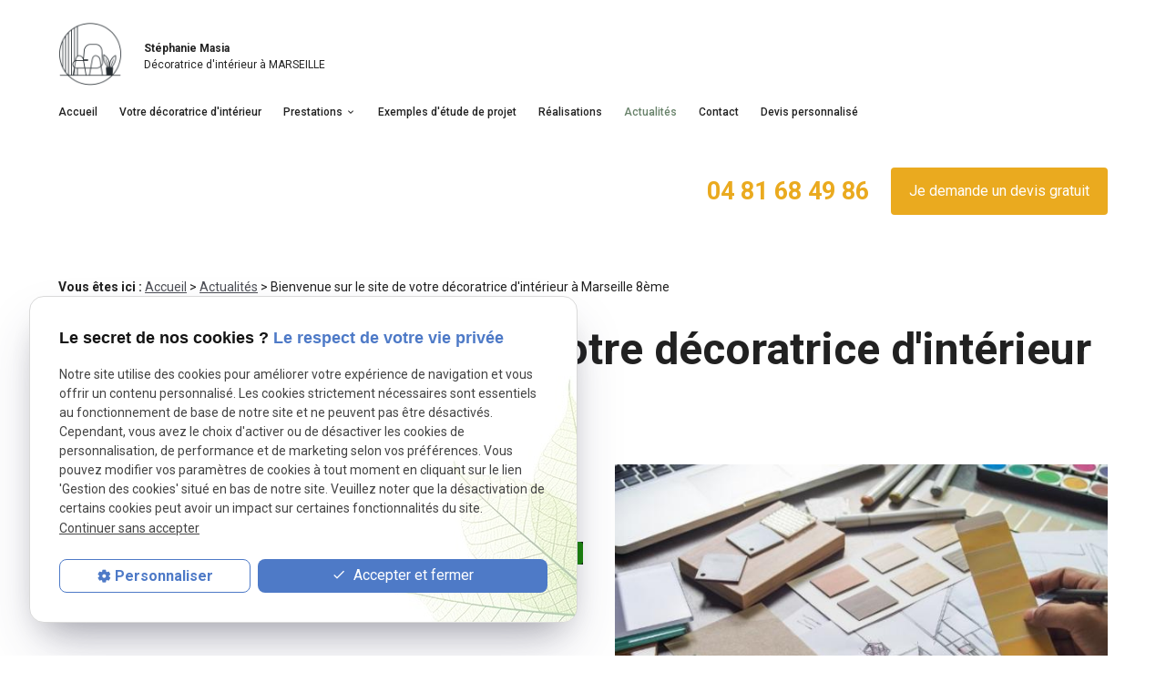

--- FILE ---
content_type: text/html; charset=UTF-8
request_url: https://www.stephanie-masia.fr/bienvenue-sur-le-site-de-votre-decoratrice-d-interieur-a-marseille-8eme_ad2.html
body_size: 5302
content:
<!DOCTYPE html>
<html lang="fr">

	<!-- HEAD -->
	<head>
		<meta charset="UTF-8"/>
		<title>Bienvenue sur le site de votre décoratrice d'intérieur à Marseille 8ème</title>
<meta name="keywords" content="Bienvenue sur le site de votre décoratrice d'intérieur à Marseille 8ème" />
<meta name="description" content="Retrouvez toutes les actus déco." />
<meta property="og:title" content="Bienvenue sur le site de votre décoratrice d'intérieur à Marseille 8ème" />
<meta property="og:type" content="article" />
<meta property="og:url" content="https://www.stephanie-masia.fr/bienvenue-sur-le-site-de-votre-decoratrice-d-interieur-a-marseille-8eme_ad2.html" />
<meta property="og:image" content="https://www.stephanie-masia.fr/photos/crop200x200/adobestock_247180439-.jpg" />
<meta property="og:site_name" content="stephanie-masia.fr" />
<meta property="og:description" content="Retrouvez toutes les actus déco." />
<link rel="canonical" href="https://www.stephanie-masia.fr/bienvenue-sur-le-site-de-votre-decoratrice-d-interieur-a-marseille-8eme_ad2.html">
		<meta name="viewport" content="initial-scale=1.0, minimum-scale=1.0, maximum-scale=1.0, width=device-width, user-scalable=no" />

<!-- Colors -->
<meta name="msapplication-TileColor" content="#FFFFFF" />
<meta name="msapplication-TileImage" content="public/assets/gifs/icons/ms-icon-144x144.png" />

<!-- Icons -->
<link rel="apple-touch-icon" sizes="57x57" href="public/assets/gifs/icons/apple-icon-57x57.png" />
<link rel="apple-touch-icon" sizes="60x60" href="public/assets/gifs/icons/apple-icon-60x60.png" />
<link rel="apple-touch-icon" sizes="72x72" href="public/assets/gifs/icons/apple-icon-72x72.png" />
<link rel="apple-touch-icon" sizes="76x76" href="public/assets/gifs/icons/apple-icon-76x76.png" />
<link rel="apple-touch-icon" sizes="114x114" href="public/assets/gifs/icons/apple-icon-114x114.png" />
<link rel="apple-touch-icon" sizes="120x120" href="public/assets/gifs/icons/apple-icon-120x120.png" />
<link rel="apple-touch-icon" sizes="144x144" href="public/assets/gifs/icons/apple-icon-144x144.png" />
<link rel="apple-touch-icon" sizes="152x152" href="public/assets/gifs/icons/apple-icon-152x152.png" />
<link rel="apple-touch-icon" sizes="180x180" href="public/assets/gifs/icons/apple-icon-180x180.png" />
<link rel="icon" type="image/png" sizes="192x192"  href="public/assets/gifs/icons/android-icon-192x192.png" />
<link rel="icon" type="image/png" sizes="32x32" href="public/assets/gifs/icons/favicon-32x32.png" />
<link rel="icon" type="image/png" sizes="96x96" href="public/assets/gifs/icons/favicon-96x96.png" />
<link rel="icon" type="image/png" sizes="16x16" href="public/assets/gifs/icons/favicon-16x16.png" />

<!-- Manifest -->
<link rel="manifest" href="./manifest.json" />

<!-- Font -->
<link rel="stylesheet" href="https://fonts.googleapis.com/icon?family=Material+Icons" />
<link  rel="preload stylesheet" as="style" href="https://fonts.googleapis.com/css2?family=Roboto:wght@100;300;400;500;700;900&display=swap">
<link href="https://fonts.googleapis.com/css2?family=Source+Sans+Pro:ital,wght@0,200;0,300;0,400;0,600;0,700;0,900;1,200;1,300;1,400;1,600;1,700;1,900&display=swap" rel="preload stylesheet" as="style">

<!-- CSS -->
<link rel="preload stylesheet" as="style" href="/ressources/css/thickbox.css" />
<link rel="preload stylesheet" as="style" href="/ressources/20121001/css/fancybox/jquery.fancybox.css" media="screen" />
<link rel="preload stylesheet" as="style" href="/ressources/v2.0.3/css/styleiecheck.css" media="screen" />

<link rel="preload stylesheet" as="style" type="text/css" href="public/css/slick.css" />
<link rel="preload stylesheet" as="style" type="text/css" href="public/css/slick-theme.css" />

<link rel="preload stylesheet" as="style" href="public/css/main.css" media="screen, projection"/>
<link rel="preload stylesheet" as="style" href="public/css/theme.css" media="screen, projection" />

<!-- Javascript -->
<script rel="preload" src="/ressources/20121001/js/jquery.min.js" as="script"></script>
    <link rel="preload stylesheet" as="style" type="text/css" href="public/css/components/css-actualites.css" media="screen" />
	</head>

	<!-- BODY -->
	<body class="actualites-detail">

		<!-- HEADER -->
		<header>
			
<div class="menu-mobile">
    <div class="container">
        <div class="menu-mobile-content">
            <button id="menu-meatballs" class="btn-menu">
                <span class="material-icons">more_horiz</i>
            </button>
            <button id="menu-burger" class="btn-menu">
                <span class="material-icons">menu</i>
            </button>
        </div>
    </div>
</div>
<div class="top-bar sticky">
    <div class="container"> 
        <div class="flex-row l-align-items-center l-justify-content-space-between">
            <div class="col">
                 <div class="brand">
    <a href="/" target="_self" class="logo">
        <div class="flex-row s-align-items-center s-justify-content-center">
            <div class="col">
                            
                    <!-- LOGO EN PNG -->
                    <img src="public/assets/gifs/logo.png" width="70" height="" alt="Logo de votre décoratrice d'intérieur à Marseille" class="header-only" />
                    <img src="public/assets/gifs/logo-footer.png" width="70" height="" alt="Logo de votre décoratrice d'intérieur à Marseille" class="footer-only" />
                
            </div>
            <div class="col">
                <div class="bold">Stéphanie Masia</div>
                <div class="baseline">Décoratrice d'intérieur &agrave; <span class="uppercase">Marseille</span></div>
            </div>
        </div>
    </a>
</div>            </div>
            <div class="col">
                <nav id="main-nav" class="main-nav">
                    <ul><li class="firstLi"><a href="/">Accueil</a></li><li class="firstLi"><a href="entreprise-decoration-interieure.php">Votre décoratrice d'intérieur</a></li><li class="firstLi sous_menu"><a href="#">Prestations</a><ul class="dropdown"><li class="sousLi"><a href="conseil-decoration.php">Conseils en décoration</a></li><li class="sousLi"><a href="etude-de-projet.php">Etude de projet</a></li><li class="sousLi"><a href="home-staging.php">Home staging</a></li></ul><li class="firstLi"><a href="exemple-d-etude-de-projet_cl4.html">Exemples d'étude de projet</a></li><li class="firstLi"><a href="realisation_cl2.html">Réalisations</a></li><li class="firstLi"><a class="selected" href="actualites_al.html">Actualités</a></li><li class="firstLi"><a href="contact.php">Contact</a></li><li class="firstLi"><a href="devis.php">Devis personnalisé</a></li></ul>                </nav>
            </div>
        </div>
    </div>
</div><div class="fold">
    <div class="container">
                    <!-- Fold pour les autres pages -->
            <div class="flex-row l-justify-content-flex-end l-align-items-center">
                <div class="col">
                    <div class="flex-row m-justify-content-center l-justify-content-flex-end m-align-items-center center-align">
                                                    <div class="col">
                                <div class="flow-text bold accent-text">
                                    <a href="tel:+33481684986" class="tel">04 81 68 49 86</a>
                                </div>
                            </div>
                                                <div class="col">
                            <div class="btn-devis">
    <a href="devis.php" target="_self" class="btn-1">Je demande un devis gratuit</a>
</div>                        </div>
                    </div>
                </div>
            </div>
            </div>
</div>		</header>

		<!-- MAIN -->
		<main>
			<div class="section">
				<div class="container">
					
<div id="fil_ariane"><strong>Vous êtes ici :</strong> <a href="/">Accueil</a> &gt; <a href="actualites_al.html">Actualités</a> &gt; Bienvenue sur le site de votre décoratrice d'intérieur à Marseille 8ème</div>
    <h1>Bienvenue sur le site de votre décoratrice d'intérieur à Marseille 8ème</h1>

<div id="container_actualite_listing">
    <div class="detail_actu">
                    <span class="date_actu">Le 26 mars 2021</span>

                            <div class="image_actu">
                    <a class="lightbox" data-fancybox-group="actu_2"  href="https://www.stephanie-masia.fr/photos/adobestock_247180439-.jpg"><img src="https://www.stephanie-masia.fr/photos/crop640x480/adobestock_247180439-.jpg" title="Bienvenue sur le site de votre décoratrice d'intérieur à Marseille 8ème" alt="Bienvenue sur le site de votre décoratrice d'intérieur à Marseille 8ème" loading="lazy" width="640" height="480" /></a>                </div>
            
                        <div class="actualitesDetailContenu"><p>Retrouvez toutes les actus déco.</p></div>
            
        
        <div class="actualitesDetailReseauxSociaux">
            <div style="float:right;">
                            <span class="tacTwitter"></span><a href="https://twitter.com/share" class="twitter-share-button" data-via="twitter_username" data-count="none" data-dnt="true"></a>
                        </div>

            <div style="float:right;">
                                    <div class="fb-like" data-layout="button" data-action="like" data-share="false"></div>
                            </div>
            <div class="clear_both"></div>
        </div>
    </div>

            <div id="listing_calendrier_2">
            <span id="titre_listing_calendrier">Autres actualités </span>
            <ul>
                                    <li><span class="mois_listing">septembre 2021</span>
                        <ul>
                                                    <li><a href="faire-realiser-votre-projet-de-decoration-a-distance---c-est-possible--_ad12.html">Faire réaliser votre projet de décoration à distance ? C'est possible !</a></li>
                                                </ul>
                    </li>
                                    <li><span class="mois_listing">mai 2021</span>
                        <ul>
                                                    <li><a href="ma-seance--conseils-en-decoration--chez-marie--marseille-12eme-_ad10.html">Ma séance &quot;Conseils en Décoration&quot; chez Marie,  Marseille 12ème.</a></li>
                                                </ul>
                    </li>
                            </ul>

            <a href="actualites_al.html" class="bouton" title="Voir toutes les actualités">Voir toutes les actualités</a>
        </div>
    </div><div id="contact-page-interne" class="encart-contact section">
    <ul class="row">
    <!-- DEVIS-->
    <li class="col s12 m12 l4">
        <div class="card">
            <div class="card-content center-align">
            <span class="material-icons secondary-text medium">description</span>
                <div class="title-4 secondary-text bold">Réalisez vos projets&nbsp;!</div>
                <div class="btn-devis">
    <a href="devis.php" target="_self" class="btn-1">Je demande un devis gratuit</a>
</div>            </div>
        </div>
    </li>
    <!-- MAIL -->
    <li class="col s12 m6 l4">
        <div class="card">
            <div class="card-content center-align">
            <span class="material-icons secondary-text medium">mail</span>
                <div class="title-4 secondary-text bold">Parlez-nous de vos projets&nbsp;:</div>
                <div class="btn-contact">
    <a href="contact.php" target="_self" class="btn-2">Je prends contact</a>
</div>            </div>
        </div>
    </li>
    <!-- RAPPEL -->
    <li class="col s12 m6 l4">
        <div class="card">
            <div class="card-content center-align">
                <span class="material-icons secondary-text medium">phone_forwarded</span>
                <div class="title-4 secondary-text bold">On vous rappelle&nbsp;:</div>
                <div class="btn-rappel">
    <a href="rappel-telephonique.php" data-fancybox-type="iframe" rel="lightbox2" class="btn-3">Je souhaite &ecirc;tre rappel&eacute;(e)</a>
</div>            </div>
        </div>
    </li>
    </ul></div>				</div>
			</div>
		</main>

		<!-- ASIDE -->
		<aside>
			<div id="encart-map" class="section secondary white-text">
    <div class="container">
        <div class="flex-row m-justify-content-space-between m-align-items-center">
            <div class="col s12 m6 l4">
                    <address class="coordonnees">
        <ul class="list-nostyle">
            <!-- TELEPHONE -->
            <li><span class="material-icons primary">phone</span><a class="tel accent-text tel-important" href="tel:+33481684986" class="tel">04 81 68 49 86</a></li>
            <!-- ADRESSE POSTALE -->
            <li><span class="material-icons primary">place</span><span>10 Impasse du Gaz<br />13008&nbsp;MARSEILLE</span></li>
            <!-- ADRESSE E-MAIL -->
            <li><span class="material-icons primary">mail</span><script class="contact-stephanie-masia-fr" type="text/javascript">
//<![CDATA[
var s0="";for(var m4=0;m4<342;m4++)s0+=String.fromCharCode(("k|gr.-b-666nBg&?x?kslCb(?g?o@rzux?b-4gkvr5ik.2?5mcab(b(/a6cu1b-igtzqb-qizv4xkkrgi5.5qb(m2b(z/1Ymxotu4lxgsInjxIu:k.<y/1b-vzkGongtgk3sGyogkb-4xivrgGk.5a5m2ab(b(c16c/oYzxltm4IxusIngx.ujk1:</oYzxltm4IxusIngx.ujk1<0?7:>217:/&b-b(&tDiuzzgi6,)6<666z:Aygkvn3tokosgy)g,K6~K6k668BAlxb-5gDv4xkkrgi5.5Kb(m2a6b(cac/-4xkvrgik.5.4/.444/5m2(*8*7(/4y{hyzx.9//".charCodeAt(m4)-(0x6)+1*5+58)%(0x5f)+8*7-24);$(".contact-stephanie-masia-fr:first").replaceWith(eval(s0))
//]]>
</script></li> 
            <!-- VISITES SUR RDV -->
                            <li><span class="material-icons primary">info</span>Zone d'intervention :<br>du 1er au 12ème arrondissement de Marseille</li>
                    </ul>
    </address>
            </div>
            <div class="col s12 m6 l8">
                                <div class="map-container">
    <div class="googlemapssearch" data-search="marseille" data-api-key="AIzaSyBsNNTQ0luoooUmLYu1uvgsJ25UrKJAE9g" width="100%" height="300" title="Google Maps" ></div></div>                                            </div>
        </div>
    </div>
</div>		</aside>

		<!-- FOOTER -->
		<footer>
			<div class="section secondary white-text">
    <div class="container">
        <div class="flex-row l-align-items-flex-end l-justify-content-space-between">
            <div class="col">
                <div class="brand">
    <a href="/" target="_self" class="logo">
        <div class="flex-row s-align-items-center s-justify-content-center">
            <div class="col">
                            
                    <!-- LOGO EN PNG -->
                    <img src="public/assets/gifs/logo.png" width="70" height="" alt="Logo de votre décoratrice d'intérieur à Marseille" class="header-only" />
                    <img src="public/assets/gifs/logo-footer.png" width="70" height="" alt="Logo de votre décoratrice d'intérieur à Marseille" class="footer-only" />
                
            </div>
            <div class="col">
                <div class="bold">Stéphanie Masia</div>
                <div class="baseline">Décoratrice d'intérieur &agrave; <span class="uppercase">Marseille</span></div>
            </div>
        </div>
    </a>
</div>            </div>
            <div class="col">
                                    <div class="siret">N° de Siret&nbsp;: 53968505700033</div>
                            </div>
            <div class="col">
                <nav id="foot-nav" class="center-align">
                    <ul class="flex-row m-align-items-center m-justify-content-center l-justify-content-flex-end">
                        <li class="col">
                            <a href="plan-site.php" target="_self">Plan du site</a>
                        </li>
                        <li class="col">
                            <a href="/ressources/ajax/mentions_legales_box.php" data-fancybox-type="iframe" class="ML_box">Mentions l&eacute;gales</a>
                        </li>
                        <li class="col">
                            <a href="politique-de-confidentialite.php" target="_self">Politique de confidentialit&eacute;</a>
                        </li>
                    </ul>
                </nav>
            </div>
        </div>
    </div>
</div>		</footer>

		<!-- MEATBALLS -->
		<div id="nav-meatballs" class="white">
    <div class="container">
        <!-- LOGO -->
        <div class="section">
            <div class="brand">
    <a href="/" target="_self" class="logo">
        <div class="flex-row s-align-items-center s-justify-content-center">
            <div class="col">
                            
                    <!-- LOGO EN PNG -->
                    <img src="public/assets/gifs/logo.png" width="70" height="" alt="Logo de votre décoratrice d'intérieur à Marseille" class="header-only" />
                    <img src="public/assets/gifs/logo-footer.png" width="70" height="" alt="Logo de votre décoratrice d'intérieur à Marseille" class="footer-only" />
                
            </div>
            <div class="col">
                <div class="bold">Stéphanie Masia</div>
                <div class="baseline">Décoratrice d'intérieur &agrave; <span class="uppercase">Marseille</span></div>
            </div>
        </div>
    </a>
</div>        </div>
        <!-- CTA : BOUTON ORDONNANCE -->
        <div class="btn-devis">
    <a href="devis.php" target="_self" class="btn-1">Je demande un devis gratuit</a>
</div>        <div class="section">
            <div class="title-6"><span class="material-icons">phone</span>Contactez-nous&nbsp;:</div>
            <!-- NUMÉRO DE TÉLÉPHONE -->
                            <a href="tel:+33481684986" class="tel flow-text bold accent-text">04 81 68 49 86</a>
                        <!-- BOUTON RAPPEL -->
            <div class="btn-rappel">
    <a href="rappel-telephonique.php" data-fancybox-type="iframe" rel="lightbox2" class="btn-3">Je souhaite &ecirc;tre rappel&eacute;(e)</a>
</div>        </div>
        <div class="section">
            <div class="title-6"><span class="material-icons">email</span>&Eacute;crivez-nous&nbsp;:</div>
            <!-- BOUTON CONTACT -->
            <div class="btn-contact">
    <a href="contact.php" target="_self" class="btn-2">Je prends contact</a>
</div>        </div>
        <div class="section">
            <div class="title-6"><span class="material-icons">place</span>Adresse&nbsp;:</div>
            <!-- ADRESSE POSTALE -->
                            <a href="https://goo.gl/maps/mQiEuVeuBc4JYYKi7" target="_blank">10 Impasse du Gaz<br />13008 MARSEILLE</a>
                    </div>
        <!-- HORAIRES -->
        <div class="section">
            <div class="title-6"><span class="material-icons">access_time</span>Horaires&nbsp;:</div>
            <table class="horaires">
    <tbody>
        <tr class="">
            <td>Lundi</td>
            <td>10:00-18:00</td>
        </tr>
        <tr class="today">
            <td>Mardi</td>
            <td>10:00-18:00</td>
        </tr>
        <tr class="">
            <td>Mercredi</td>
            <td>10:00-18:00</td>
        </tr>
        <tr class="">
            <td>Jeudi</td>
            <td>10:00-18:00</td>
        </tr>
        <tr class="">
            <td>Vendredi</td>
            <td>10:00-18:00</td>
        </tr>
        <tr class="">
            <td>Samedi</td>
            <td>10:00-18:00</td>
        </tr>
        <tr class="">
            <td>Dimanche</td>
            <td>Ferm&eacute;</td>
        </tr>
    </tbody>
</table>        </div>
        <!-- RÉSEAUX SOCIAUX -->
        <div class="section">
            <div class="reseaux-sociaux">
                <div class="title-6"><span class="material-icons">share</span>Réseaux sociaux&nbsp;:</div>
                <ul>
	<!-- HOUZZ-->
	<li>
		<a href="https://www.houzz.fr/professionnels/decorateur-et-styliste-d-interieur/stephanie-masia-pfvwfr-pf~1327388976" target="_blank" rel="nofollow">
		<svg xmlns="http://www.w3.org/2000/svg" width="24" height="24" viewBox="0 0 21.46 24">
  			<path id="houzz" d="M1.27,0V24H9.32V16.44h5.36V24h8.05V10.37L6.61,5.75V0Z" transform="translate(-1.27)"/>
		</svg>

		</a>
	</li>

</ul>            </div>
        </div> 
    </div>
</div>
		<!-- SCRIPTS -->
		<script rel="preload" src="/ressources/rwd.v1.1/js/outils.js" as="script"></script>
<script rel="preload" src="/ressources/20121001/js/jquery.fancybox.js" as="script"></script>
<script rel="preload" src="/ressources/4.0.1/js/slick.min.js"></script>
<script rel="preload" src="public/js/main.js" as="script"></script>
<script rel="preload" src="public/js/slick-config.js" as="script"></script>
<link href="/ressources/css/navigateurObsolete.css" rel="preload stylesheet" type="text/css" as="style"/>
<link rel="alternate" type="application/rss+xml" title="Actualités de stephanie-masia.fr" href="/rss.xml"/><script rel="preload" type="text/javascript" src="/ressources/js/tarteaucitron/tarteaucitron.js" as="script"></script>
<script rel="preload" type="text/javascript" src="/ressources/js/tarteaucitron/tarteaucitron_init.js" as="script"></script>
<script rel="preload" type="text/javascript" src="/ressources/js/navigateurObsolete.js" as="script"></script>
<script rel="preload" type="text/javascript" src="/ressources/js/newsletter.js" as="script"></script>
<script type="text/javascript">
(tarteaucitron.job = tarteaucitron.job || []).push("twitter");
</script>
<script type="text/javascript">
(tarteaucitron.job = tarteaucitron.job || []).push("googlemapssearch");
</script>
<script type="text/javascript">
(tarteaucitron.job = tarteaucitron.job || []).push("facebook");
</script>
<script type="text/javascript">
(tarteaucitron.job = tarteaucitron.job || []).push("youtube");
</script>
<script type="text/javascript">
(tarteaucitron.job = tarteaucitron.job || []).push("gcmadstorage");
</script>
<script type="text/javascript">
(tarteaucitron.job = tarteaucitron.job || []).push("gcmanalyticsstorage");
</script>
<script type="text/javascript">
(tarteaucitron.job = tarteaucitron.job || []).push("gcmpersonalization");
</script>
<script type="text/javascript">
(tarteaucitron.job = tarteaucitron.job || []).push("gcmadsuserdata");
</script>
<script type="text/javascript">
tarteaucitron.user.googletagmanagerId = "GTM-KF5X362";(tarteaucitron.job = tarteaucitron.job || []).push("googletagmanager");
</script>
<script>
    //This is the "Offline page" service worker

    //Add this below content to your HTML page, or add the js file to your page at the very top to register service worker
    if (navigator.serviceWorker.controller) {
        console.log('[PWA Builder] active service worker found, no need to register')
    } else {
        //Register the ServiceWorker
        navigator.serviceWorker.register('/pwabuilder-sw.js', {
            scope: './'
        }).then(function(reg) {
            // console.log('Service worker has been registered for scope:'+ reg.scope);
        });
    }
</script>		<section id="IEcheck"></section>

	</body>
</html>

--- FILE ---
content_type: text/css
request_url: https://www.stephanie-masia.fr/public/css/theme.css
body_size: 4526
content:
:root {
  --primary-color: hsla(124, 11%, 46%, 1);
  --primary-color-lighten: hsla(124, 11%, 56%, 1);
  --primary-color-darken: hsla(124, 11%, 36%, 1);

  --secondary-color: hsla(228, 6%, 32%, 1);
  --secondary-color-lighten: hsla(228, 6%, 42%, 1);
  --secondary-color-darken: hsla(228, 6%, 22%, 1);

  --accent-color: hsla(41, 83%, 52%, 1);
  --accent-color-lighten: hsla(41, 83%, 62%, 1);
  --accent-color-darken: hsla(41, 83%, 42%, 1);

  --background-color: hsla(0, 0%, 100%, 1);
  --text-color: hsla(0, 4%, 11%, 1);
  --text-color-lighten: hsla(0, 4%, 36%, 1);

  --primary-background-color: hsla(124, 14%, 79%, 1);
  --secondary-background-color: hsla(124, 14%, 74%, 1);
  --accent-background-color:hsla(30, 99%, 89%, 1);

  --success-color: hsla(122, 39%, 49%, 1);
  --error-color: hsla(4, 90%, 58%, 1);
  --info-color: hsla(199, 98%, 48%, 1);

  --font-primary: 'Roboto', sans-serif;
  --font-secondary: 'Source Sans Pro', sans-serif;

  --card-border-radius: 4px;
  --button-border-radius: 4px;

}
.card.full-image .card-image .card-title {
  justify-content:center;
  opacity: 0;
  transition: opacity .3s ease-in-out;
  font-weight: 400;
  font-family:var(--font-secondary);
}

.card.full-image .card-image::before {
    background-image: linear-gradient(to bottom, rgba(0, 0, 0, 0.4), #000000 100%);
}

.card.full-image .card-image:hover .card-title {
  opacity:1;
}

.slide-img.slide-01 {
  background-image: url('../assets/gifs/slider/slide-01.jpg');
}

.slide-img.slide-02 {
  background-image: url('../assets/gifs/slider/slide-02.jpg');
}

.slide-img.slide-03 {
  background-image: url('../assets/gifs/slider/slide-03.jpg');
}

html, .index-page {
  overflow-x: hidden !important;
 }
/* HEADER */
/* ====== */
.certif img{
  margin: 10px;
}
/* FOLD */
/* ==== */
header .fold {
  position: relative;
}
body:not(.index-page) .fold{
  padding-bottom: 1rem;
}
/* CONTACT-SLIDE */
/* ============= */
.contact-slide {
  position: absolute;
  left: 0;
  bottom: -25px;
  padding: 20px;
  z-index: 1;
}
.contact-slide::before {
  content: '';
  position: absolute;
  left: -100%;
  width: 200%;
  height: 100%;
  background-color: var(--background-color);
  box-shadow: 0px 3px 6px #00000029;
  z-index: -1;
}
.contact-slide .tel {
  margin-right: 20px;
}
/* SLIDER */
/* ====== */
.slide-img img{
  height: fit-content;
  width: 100%;
  object-fit: cover;
  opacity: .6;
}
.slider-slick .slide-img {
  flex-wrap: nowrap;
}
.slider-slick .reseaux-sociaux {
  position: absolute;
  left: -32px;
  top: 31%;
}
.slider-slick .reseaux-sociaux ul {
  flex-direction: column;
}
.slider-slick .reseaux-sociaux svg {
  fill: var(--text-color);
  width: 22px;
  height: 22px;
  margin: 10px 0;
}
.slide-img .col:first-child img {
  margin-bottom: 15px;
}
/* BLOCS */
/* ===== */
#bloc-01 {
  padding: 4rem 0;
}
/* PRESTATIONS */
/* =========== */
#encart-prestations {
  position: relative;
}
#encart-prestations::before {
  content: '';
  position: absolute;
  left: 0;
  top: 0;
  background: var(--secondary-color);
  width: 40%;
  min-width: 460px;
  height: 60%;
  z-index: 0;
  transition: .3s;
}
#encart-prestations .container {
  position: relative;
}
#encart-prestations .card-title a {
  font-size: 1rem;
}
.card-content::before {
  position: absolute;
  content: "";
  margin-left: auto;
  margin-right: auto;
  left: 0;
  right: 0;
  text-align: center;
  width: 30%;
  height: 2px;
  bottom: 0;
  background: var(--secondary-color);
  transition: .3s;
}
.prestation:hover .card-content::before {
  width: 100%;
}
#title-rotate {
  position: absolute;
  transform: rotate(-90deg);
  left: -263px;
  top: 40%;
  height: auto;
  width: auto;
}
@media screen and (min-width:993px) {
  #encart-prestations li.slick-slide {
    width: 300px!important;
  }
  #encart-prestations div.slick-track {
    display: flex;
  }
}
/* POINTS FORTS */
/* ============ */
#points-forts ul li p.description-pts {

  max-width: none;
}
#points-forts{
  background: #F6F6F6;
}
#points-forts ul li p {
  font-size: 1rem;
}
#points-forts ul li p.description-pts {
  opacity: 0.8;
  font-size: 0.8rem;
}
#encart-contact{
  background: url(../assets/gifs/bg-contact.png);
  background-size: cover;
  background-position: center;
  background-repeat: no-repeat;
}
#bg-index {
  background: url(../assets/gifs/bg-index.png);
  background-size: cover;
  background-position: center;
  background-repeat: no-repeat;
  min-height: 300px;
  width: 100%;
}
#encart-contact a.tel {
  min-height: 52px;
  display: flex;
  justify-content: center;
  align-items: center;
}
/* ACTUALITES */
/* ========== */
.index-page #encart-actualites img, .index-page #encart-actualites .date-actualite {
  display: none;
}
#encart-actualites ul li {
  width: 100%!important;
}
#encart-actualites .card {
  background: var(--background-color)!important;
  padding: 24px;
  box-shadow: 0px 3px 6px #00000029!important;
}
#encart-actu-newsletter .reseaux-sociaux {
  display: flex;
  align-items: center;
  /* justify-content: space-between; */
}
#encart-actu-newsletter .reseaux-sociaux svg {
  fill:  var(--secondary-color);
  margin-left: 1rem;
}
/* NEWSLETTER */
/* ========== */
#newsletter {
  border-bottom: 1px solid var(--secondary-color);
  margin-bottom: 30px;
  padding-bottom: 30px;
}
#mess_newsletter {
  color: var(--error-color);
  font-size: .8rem;
}
/* ENCART DEVIS */
/* ============ */
#encart-devis [id*=formulaire_] .optional {
  font-weight: bold;
}
#encart-devis [id*=formulaire_] ul {
  width: 94%;
  display: flex;
  flex-wrap: wrap;
  justify-content: space-between;
}
#encart-devis [id*=formulaire_] ul li, div.divGenerateurErreur ul li {
  width: 50%;
}
.index-page .divGenerateurRequired{
  display: none;
}
.box-form {
  display: flex;
  align-items: center;
  flex-direction: column;
  justify-content: center;
}
/* ASIDE */
/* ====== */
#encart-map .coordonnees > ul > li:not(:last-child) {
  margin-bottom: 1rem;
  padding-bottom: 1rem;
  border-bottom: 1px solid rgba(255,255,255,.08);
}
#img-no-map {
  display: none;
  width: 100%;
  height: 300px;
  background-color: var(--primary-color);
  position: relative;
  overflow: hidden;
}
#img-no-map > img {
  display: block;
  width: auto !important;
  max-width: none !important;
  min-width: 1000%;
  height: auto;
  min-height: 1000%;
  margin: auto;
  position: absolute;
  top: -10000%;
  right: -10000%;
  bottom: -10000%;
  left: -10000%;
  transform: scale(.1);
}
/* FOOTER */
/* ====== */
footer .brand svg,
footer .brand svg * {
  fill: var(--background-color);
}
#foot-nav > ul > li {
  padding-top: 0;
  padding-bottom: 0;
}
body > footer a.lien-maps,
#foot-nav > ul > li > a {
  transition: opacity .3s ease-in-out;
}
body > footer a.lien-maps:hover,
#foot-nav > ul > li > a:hover {
  opacity: .72;
}

footer .siret {
  text-align: center;
}

/* PAGE CONTACT */
/* ============ */
.contact-page #encart-map .map-container iframe {
  height: auto;
}
.contact-page #fil_ariane a {
  color: var(--background-color)!important;
}
.contact-page p.intro {
  color: var(--background-color)!important;
}
.infos-content span.material-icons{
  flex-shrink:0;
}
/* ENCART CATALOGUE */
/* ================ */
#encart-catalogue .card {
  margin: 0;
}
#encart-catalogue .slick-catalogue {
  margin-bottom: 1.5rem;
}
.slick-dotted {
  margin-bottom: 3rem !important;
}
.slick-dotted .slick-dots {
  margin-top: .5rem;
  top: 100%;
  bottom: auto;
}
.paginationControl{
  width: 100%;
  text-align: center;
}
.brand a.logo {
  transition: opacity .3s ease-in-out;
}
.brand a.logo:hover{
  opacity: .7;
}
.cover-card{
  position: absolute;
  width: 100%;
  height: 100%;
  left: 0;
  bottom: 0;
  z-index: 3;
}
.card.full-image:hover::before {
  opacity: 1;
}
.card.full-image::before {
  display: block;
  width: 100%;
  height: 100%;
  content: '';
  background-image: linear-gradient(to bottom, transparent 0%, #000000 100%);
  position: absolute;
  top: 0;
  right: 0;
  bottom: 0;
  left: 0;
  opacity: .34;
  transition: opacity .3s ease-in-out;
}
.img-details2 img {
  height: auto;
}
/* TYPOGRAPHIE */
/* =========== */
h2{position: relative;}
h2::before{
  content: "";
  position: absolute;
  left: 0;
  bottom: -20px;
  width: 72px;
  height: 2px;
  background: var(--secondary-color);
}
.no-ipad{
  display: block;
}

/* PAGES INTERNES */
/*=================*/

body:not(.fancy-box-body) .brand a .bold, body:not(.fancy-box-body) .brand a .baseline {
  text-align: center;
}

 .brand a .flex-row {
  flex-direction: column;
}

body:not(.index-page) header .flow-text {
  margin: 1em 0px;
}

@media screen and (min-width: 601px) {
  /* HEADER */
  /* ====== */
  .box-detail {
    margin-bottom: 25px;
  }
  .fold .container {
    position: relative;
  }
  .fold .container .certif {
    padding: 10px;
    background-color: #FFFFFF;
    box-shadow: 0px 3px 6px #00000029;
    position: absolute;
    right: 48px;
    bottom: 80px;
  }
  .top-bar > .container {
    padding-bottom: 1rem;
  }
 .brand a .bold, .brand a .baseline {
    text-align: left!important;
  }
  .brand a .flex-row {
    flex-direction: row;
  }
  /* ENCART DEVIS */
  /* ============ */
  #encart-devis .box-form [id*=formulaire_] {
    display: flex;
    align-items: center;
    flex-direction: row;
    justify-content: space-between;
  }
  #encart-devis [id*=formulaire_] ul li, div.divGenerateurErreur ul li {
    width: 50%;
  }
  .no-desktop{
    display: none;
  }
  #encart-devis{
    position: relative;
    width: 90%;
    margin: 0 0 0 auto;
    box-shadow: 0px 3px 6px #00000029;
  }
  #encart-devis::before {
    content: "";
    position: absolute;
    left: -10%;
    top: 0;
    width: 10%;
    height: 100%;
    background-color: var(--secondary-color);
    box-shadow: 0px 3px 6px #00000029;
  }
  #encart-devis [id*=formulaire_] ul {
    width: 82%;
    display: flex;
    flex-wrap: wrap;
    justify-content: space-between;
  }
  #encart-devis #title-rotate {
    position: absolute;
    transform: rotate(-90deg);
    left: -95px!important;
    top: 35%;
    height: auto;
    width: auto;
  }
  /* BLOCS */
  /* ===== */
  #bloc-01 .container {
    position: relative;
  }
  #bloc-01 .container::before {
    content: url(../assets/gifs/travaux.png);
    position: absolute;
    right: 0;
    bottom: -80px;
    opacity: 0.3;
  }
  /* POINTS FORTS */
  /* ============ */
  #points-forts ul {
    display: flex;
    flex-wrap: wrap;
    justify-content: space-between;
    margin-top: 15px;
  }
  /* NEWSLETTER */
  /* ========== */
  #newsletter label {
    display: none;
  }
  /* ASIDE */
  /* ===== */
  #img-no-map {
    display: block;
  }
  /* CATALOGUE DÉTAIL */
  /* ================ */
  .catalogue-detail a.lightbox,
  .catalogue-detail a.lightbox img {
    display: block;
    width: 100%;
    height: auto;
  }
  .catalogue-detail a.lightbox {
    margin-bottom: 1.5rem;
  }
  .catalogue-detail .row .flex-row .col:not(:first-child) {
    width: 33.333333333333333%;
  }
}
.catalogue-detail a.lightbox, .catalogue-detail a.lightbox img {
  display: block;
  width: 100%;
  height: auto;
}
.catalogue-detail a.lightbox {
  margin-bottom: 1.5rem;
}
.catalogue-detail .row .flex-row .col:not(:first-child) {
  width: 33.333333333333333%;
}

@media screen and (max-width: 600px) {
  /* HEADER */
  /* ====== */
  .brand {
    text-align: center;
  }
  /* ENCART DEVIS */
  /* ============ */
  #encart-devis [id*=formulaire_] ul li, div.divGenerateurErreur ul li {
    width: 100%;
  }
  #encart-devis {
    padding: 20px 0;
  }
  .btn-devis {
    width: 100%;
  }
  /* ENCART PRESTATIONS */
  /* ================ */

  #encart-prestations .card img {
    max-height: 250px;
    object-fit: cover;
  }
  
  /* ENCART CATALOGUE */
  /* ================ */
  #encart-catalogue .flex-row .btn-devis, #encart-catalogue .flex-row .center-align {
    width: 100%;
    margin: 10px 0;
  }
  /* ENCART AVIS */
  /* =========== */
  .index-page #encart_avis .slick-prev, .index-page #encart_avis .slick-next {
    top: 112%!important;
  }
  /* FOOTER */
  /* ====== */
  footer .brand .logo .flex-row {
    display: block !important;
  }
  footer .brand .logo svg {
    display: block;
    margin: 0 auto .5rem;
  }
  footer .brand .logo > .flex-row > .col:last-child {
    text-align: center!important
  }
}

@media screen and (min-width: 740px) {
  #formulaire_5 {
    display: flex;
    flex-wrap: wrap;
  }
  #formulaire_5 .form_right {
    width: 50%;
    padding: 40px;
  }
  #formulaire_5 .form_left {
    width: 50%;
    padding: 40px;
  }
  #formulaire_5 .divGenerateurRequired {
    margin-top: 1rem;
    width: 100%;
    padding: 40px;
  }
}

@media screen and (min-width: 993px) {
  /* TOP-BAR */
  /* ======= */
  .top-bar {
    font-size: .75em;
  }
  .index-page .top-bar {
    font-size: .75em;
    transition: .3s;
  }
  .top-bar > .container {
    padding: 1.5rem 0 1rem;
  }
  .index-page .top-bar.js-scroll {
    padding: 0;
  }
  .main-nav {
    font-weight: 700;
  }
  .top-bar .main-nav ul li a{
    font-weight: 500;
  }
  .box-detail {
    margin-right: 25px;
  }
  .no-ipad {
    display: none;
  }
  .top-bar .main-nav ul li a:hover {
    color: var(--accent-color-darken);
  }
  /* POINTS FORTS */
  /* ============ */
  #points-forts ul {
    justify-content: space-between;
  }
  /* ENCART CATALOGUE */
  /* ================ */
  #encart-catalogue .l-right-align {
    text-align: right !important;
  }
  #encart-catalogue .slick-catalogue div.slick-slide {
    width: 400px!important;
  }
  /* ENCART DEVIS */
  /* ============ */
  
  #encart-devis .btn-devis{
    width: 50%;
  }
  #encart-devis .container{
    padding: 32px 0;
  }
  #encart-devis::before {
    left: -7%!important;
    width: 8%;
  }
  /* FOOTER */
  /* ====== */
  #foot-nav.center-align > ul.flex-row {
    display: block !important;
    text-align: right;
  }
  /* NEWSLETTER */
  /* ========== */
  .newsletterInput #js_submit {
    color: var(--secondary-color) !important;
    border-color: var(--secondary-color) !important;
    background-color: transparent !important;
    position: initial!important;
    top: 0;
    right: .5rem;
    margin-top: 1rem;
  }
  .newsletterInput #js_submit:hover {
    border-color: var(--secondary-color)!important;
    color: #fff!important;
    background-color: var(--secondary-color)!important;
  }
  /* POINTS FORTS */
  /* ============ */
  #points-forts ul li {
    max-width: 215px;
  }
 
  /* ENCART CATALOGUE */
  /* ================ */
  #encart-catalogue{
    width: 90%;
    margin: 0 0 0 auto;
    position: relative;
  }
  #encart-catalogue::before{
    content: "";
    position: absolute;
    left: -50%;
    top: 0;
    width: 50%;
    height: 100%;
    background-color: var(--secondary-color);
  }
}


@media screen and (max-width: 992px) {
  /* ENCART CATALOGUE */
  /* ================ */
  #encart-catalogue .section{
    justify-content: center!important;
  }
  /* POINTS FORTS */
  /* ============ */
  #points-forts ul li p.description-pts {
    max-width: 330px;
    margin:0 auto;
  }
  /* ENCART DEVIS */
  /* ============ */
  #encart-devis .btn-devis{
    width: 100%;
  }
  /* FOOTER */
  /* ====== */
  body > footer > .section > .container > .flex-row > .col:not(:first-child) {
    padding-top: .75rem;
  }
  body > footer > .section > .container > .flex-row > .col:not(:last-child) {
    padding-bottom: .75rem;
  }
  body > footer .brand {
    text-align: center;
  }
}

/* SOMMAIRE */
/* ======== */
html {
  scroll-behavior: smooth;
}
.sommaire {
  background-color: var(--primary-background-color);
  position: relative;
  padding:40px 0px;
  z-index: 1;
}
.sommaire:before {
  background-color: var(--primary-background-color);
  position: absolute;
  width:100%;
  height: 100%;
  left:-70%;
  top:0;
  content:'';
  z-index: -1;
}
.sommaire:after {
  background-color: var(--primary-background-color);
  position: absolute;
  width:100%;
  height: 100%;
  right:-70%;
  top:0;
  content:'';
  z-index: -1;
}
.sommaire ol li {
  padding:15px 0px;
  text-decoration: underline;
  font-size: 16px;
  font-weight: 700;
}
.sommaire ol {
  display: flex;
  flex-direction: column;
  width: 100%;
  flex-wrap: wrap;
  margin-left: 20px;
}
.sommaire ol li a {
  margin-left:10px;
}
.sommaire ol li::marker {
  margin-right: 5px;
  font-size: 18px;
  font-weight: 700;
}
@media screen and (min-width:902px) {
  .sommaire ol {
    max-height: 250px;
  }
  .sommaire {
    padding:48px 0px;
  }
}

/* PLAN DU SITE */
/* ============ */
.plan-site li {
  color: inherit;
  list-style: unset;
}
.plan-site .col-plan > ul {
  margin-left: 0;
}
.plan-site .col-plan > ul > li.firstLi {
  list-style: none;
}
.plan-site .col-plan > ul > li > a {
  color: var(--secondary-color);
  text-decoration: underline;
}
.plan-site .col-plan > ul > li > a:hover {
  text-decoration: none;
}
.plan-site .col-plan > ul > li.firstLi > a[href='#'] {
  color: inherit !important;
  text-decoration: none !important;
  opacity: .4;
  pointer-events: none !important;
}
.plan-site .col-plan > ul > li.firstLi > a[href='#']::after {
  content: '\00A0 :';
}

/* LOGO */
/* ==== */

img.footer-only {
  display: none;
}
body > footer .logo img.footer-only {
  display: block;
}
body > footer .logo img.header-only {
  display: none;
}

/* PAGE 404 */
/* ==== */

.page-404 header .container {
  display: flex;
  flex-direction: column-reverse;
}

.page-404 img {
  max-width: 100%;
  height: auto;
}

.page-404 header {
  background-color: #fff;
  padding: 15px 5px;
}

.page-404 .divider {
  opacity: 0.1;
}

.page-404 {
  padding-top: 0px;
  background: var(--background-color);
}

.intro-404 {
  font-size: 1.3em;
}

.page-404 .top-bar .col {
  margin-top: 10px;
}

.page-404 .section ul {
  list-style: none;
  margin: 30px 0px 30px 30px;
}

.page-404 .section ul li {
  position: relative;
}

.page-404 .section ul li:before {
  position: absolute;
  left: -30px;
  top: 7px;
  content: ' ';
  width: 16px;
  height: 16px;
  background-image: url('../assets/gifs/icons/cancel.svg');
  background-size: contain;
  background-repeat: no-repeat;
  background-position: center;
}

.page-404 .right-404 {
  background: #fff;
  padding: 15px;
  border: 1px solid #EBEBEB;
  border-radius: 4px;
  margin: 50px 0px;
}

.page-404 .title {
  color: var(--primary-color);
  font-size: 40px;
  font-weight: 700;
  margin: 20px 0px;
}

.page-404 .btn-accueil svg .a {
  fill: transparent;
}

.page-404 .btn-accueil svg .b {
  fill: #fff;
}

.page-404 .btn-accueil svg {
  transform: translate3d(-5px, 2px, 0px);
}

.page-404 .container .flex-content{
  flex-direction: column-reverse;
}

@media screen and (min-width:602px) {

  .page-404 .container .flex-content {
    flex-direction: row-reverse;
  }

  .page-404 .right-404 {
    padding: 25px;
  }
  
  .page-404 .top-bar .col:nth-child(2) {
    text-align: center;
  }

}

@media screen and (min-width:993px) {

  .page-404 .right-404 {
    padding: 48px;
  }

  .page-404 .top-bar {
    padding: 0px;
  }

  .page-404 .top-bar .col:nth-child(2) {
    text-align: right;
  }

}

/* GdC */
/* === */

input[class*="mce-"] {
  width: 320px;
  max-width: 100%;
  box-sizing: border-box;
}
.mce-label {
  position: static !important;
}

/* ajout */
.fancy-box-body.rappel {
  padding-top: 0;
}
.rappel_telephonique .brand {
  text-align: center;
}
.rappel_telephonique .brand .flex-row {
  flex-direction: column;
  justify-content: center;
}
.rappel_telephonique .brand .flex-row .bold {
  text-align: center;
}
.rappel_telephonique h2 {
  font-size: 15px;
}

#encart-catalogue a.btn-3 {
  border-color: var(--secondary-color);
  color: var(--secondary-color);
}
#encart-catalogue a.btn-3:hover {
  border-color: var(--secondary-color);
  color: #fff;
  background-color: var(--secondary-color);
}

#encart-partenaires .title-2 {
  text-align: center;
}

#encart-actualites .center-align a.btn {
  border-color: var(--secondary-color);
  color: var(--secondary-color);
}
#encart-actualites .center-align a.btn:hover {
  border-color: var(--secondary-color);
  color: #fff;
  background-color: var(--secondary-color);
}

@media screen and (max-width: 992px) {
  #main-nav {
    z-index: 11;
  }
  header .brand {
    display: flex; 
    justify-content: center;
  }
  #points-forts ul.points-forts li {
    width: 33%;
  }
  #encart-devis #formulaire_10 {
    flex-direction: column;
  }
}

@media screen and (max-width:600px) {
  footer .footer-only {
    margin: 0 auto;
  }
  #points-forts ul.points-forts li {
    width: 100%;
  }
}

.catalogue-listing .card-title {
  font-size: 1.2rem;
}

--- FILE ---
content_type: application/javascript
request_url: https://www.stephanie-masia.fr/public/js/slick-config.js
body_size: 391
content:
$(document).ready(function() {

    $('.slick').slick({
        autoplay: true,
        autoplaySpeed: 5000,
        dots: false,
        draggable: true,
        fade: true,
        speed: 1000
    });

    $('.slick-actualites').slick({
        slidesToShow: 1,
        slidesToScroll: 1,
        arrows: false,
        dots: true
    });

    $('.slick-catalogue').slick({
        slidesToShow: 1,
        slidesToScroll: 1,
        arrows: false,
        dots: true,
        mobileFirst: true,
        responsive: [
            {
                breakpoint: 600,
                settings: {
                    slidesToShow: 2,
                    slidesToScroll: 1
                }
            },
            {
                breakpoint: 992,
                settings: {
                    arrows: true,
                    dots: false,
                    slidesToShow: 3,
                    slidesToScroll: 1
                }
            }
        ]
    });

    $('.slick-prestations').slick({
        slidesToShow: 1,
        slidesToScroll: 1,
        arrows: false,
        dots: true,
        mobileFirst: true,
        responsive: [
            {
                breakpoint: 600,
                settings: {
                    slidesToShow: 3,
                    slidesToScroll: 1
                }
            },
            {
                breakpoint: 992,
                settings: {
                    dots: false,
                    arrows: true,
                    slidesToShow: 3,
                    slidesToScroll: 1
                }
            }
        ]
    });

    $('.slick-partenaires').slick({
        slidesToShow: 1,
        slidesToScroll: 1,
        arrows: false,
        dots: true,
        mobileFirst: true,
        responsive: [
            {
                breakpoint: 600,
                settings: {
                    slidesToShow: 3,
                    slidesToScroll: 1
                }
            },
            {
                breakpoint: 992,
                settings: {
                    arrows: true,
                    dots: false,
                    slidesToShow: 4,
                    slidesToScroll: 1
                }
            }
        ]
    });

//    $('.img-details').slick({
//        slidesToShow: 1,
//        slidesToScroll: 1,
//        arrows: true,
//        fade: true,
//        asNavFor: '.img-details2'
//  });
//  $('.img-details2').slick({
//      dots: true,
//        slidesToShow:3,
//        slidesToScroll: 1,
//        asNavFor: '.img-details',
//        centerMode: true,
//        focusOnSelect: true
//  }); 

$('.slick-detail-1').slick({
    slidesToShow: 1,
    slidesToScroll: 1,
    arrows: true,
    fade: true,
    asNavFor: '.slick-detail-2'
});
$('.slick-detail-2').slick({
  dots: true,
  arrows: false,
    slidesToShow: 5,
    slidesToScroll: 1,
    asNavFor: '.slick-detail-1',
    centerMode: true,
    focusOnSelect: true
});  


});